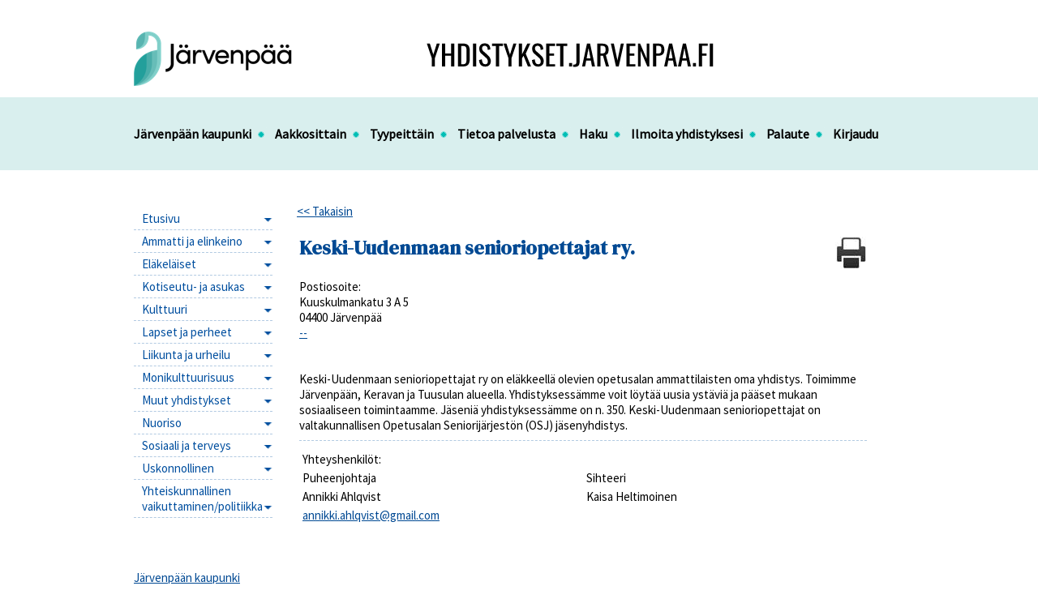

--- FILE ---
content_type: text/html
request_url: http://yhdistykset.jarvenpaa.fi/Jarjesto.asp?ID=14&UniquePage=643,045288205147
body_size: 21318
content:










<!DOCTYPE HTML PUBLIC "-//W3C//DTD HTML 4.01//EN" "http://www.w3.org/TR/html4/strict.dtd">

<html lang="fi">

<head>


<title>Tervetuloa! - yhdistykset.jarvenpaa.fi</title>
<meta http-equiv="Content-Type" content="text/html; charset=windows-1252">
<meta http-equiv="content-language" content="fi">
<meta http-equiv="content-language" content="fi">
<meta name=description content="Sibeliuksen kotikaupunki Järvenpää on iloinen ja eläväinen 43 000 asukkaan kaupunki Keski-Uudellamaalla, Tuusulanjärven rannalla. Järvenpäähän pääset nopeasti junalla tai moottoritietä pitkin.">
<meta name=keywords content="kaupunki, asuminen, eläminen, yrittäminen">
<meta name="author" content="foral.fi">
<link rel="shortcut icon" href="/favicon.ico" /> 
<meta property="og:image" content="https://www.jarvenpaa.fi/img/logo.jpg">

<link href="https://fonts.googleapis.com/css?family=Source+Sans+Pro&display=swap" rel="stylesheet">
<link href="https://fonts.googleapis.com/css?family=DM+Serif+Display&display=swap" rel="stylesheet">
<style type="text/css">
<!--


body {
 font-family: 'Source Sans Pro', Verdana, Geneva, sans-serif; 
 font-size: 80%; 
 color:#000000; 
}

.error,.virhe {
 color: #cc0000
}

.error_notitle,.virhe_notitle {
 border: 1px solid #cc0000 !important;
 background-color: #FFDDDD;
}

.highlight {
color: #660000
}

hr { 
 height:1px;
 color:#b2cae2; 
 background-color:#b2cae2; 
 border:none;
}

small {
 font-size: 85%; 
}


div.help {
 position:absolute;
 top:0;
 left:0;
 border:1px solid #b2cae2;
 background-color:#CFE5C3;
 color:#000000;
 padding:5px;
 z-index:100;
 max-width:350px;
 min-width:250px;
 font-weight:normal;
}


 


h1 { 
 font-family: 'DM Serif Display', serif; Tahoma, Geneva, sans-serif; 
 font-size: 200%; 
 color:#004993;
 font-weight:normal;
 margin-top:0;
}

h2 { 
 font-family:'DM Serif Display',Verdana, Geneva, sans-serif; 
 font-size: 130%; 
 color:#000000;
 font-weight:normal;
}

h3 {
 font-family:'DM Serif Display',Verdana, Geneva, sans-serif; 
 font-weight:bold;
 font-size: 100%;
}

input.button,
button.button {
 
 border-top:   1px solid #8a498f;
 border-right: 1px solid #8a498f;
 border-bottom:1px solid #8a498f;
 border-left:  1px solid #8a498f;

 color:#ffffff;
 font-family:'Source Sans Pro',Ubuntu, sans-serif; 
 font-size: 100%; 
 font-weight:bold;
 cursor:pointer;
 


background-color:#8a498f;

}

input.button:hover,
button.button:hover {
 text-decoration:none;
}


a {  
  color:#004993; 
  text-decoration:none;
  outline: none;
}

a:visited {  
  color:#004993; 
  text-decoration:none;
}

a:hover {  
  text-decoration: underline; 
}


.search-highlight {
 background-color: #CFE5C3;
 
 font-weight: bold;
}

h3.search-title {
 font-weight: normal;
 font-size: medium;
 margin-bottom: 3px;
}

div.search-href {
 color: #009933;
}


.data-header {
 background-color:#8a498f;
 color:#FFFFFF;
 border:1px solid #b2cae2;
 font-weight:bold;
}

a.data-header,a.data-header:visited {
 color:#FFFFFF;
 border:none;
}

.data,.dataHL {
 border:1px solid #b2cae2;
}

.data-highlight,.dataHL:hover {
 border:1px solid #b2cae2;
 background-color:#CFE5C3;
}


.th-box-tr {
 border:1px solid #b2cae2;
 padding:0.5em;
}

.th-box-att {
 border:1px solid #b2cae2;
 padding:0.5em;
 background-color:#CFE5C3;
 color:#000000;
}

.th-box-tr.small, .th-box-att.small {
 font-size: 85%; 
}


.pager-current {
 border:1px solid #b2cae2;
 padding: 2px 5px;
 margin:2px;
 font-weight:bold;
 text-decoration:none;
}

.pager-other {
 border:1px solid #b2cae2;
 padding: 2px 5px;
 text-decoration:none;
}

.pager-arrow {
 font-weight:bold;
 text-decoration:none;
}

p.pager-wrapper a {
  text-decoration:none;
}







a.nav-level1, a.nav-level2, a.nav-level3, a.nav-level4, a.nav-level5  
{
 color:#004F9F; 
 text-decoration:none;
 font-weight:normal;
}

a.nav-level1:visited, a.nav-level2:visited, a.nav-level3:visited, a.nav-level4:visited, a.nav-level5:visited 
{
  
 text-decoration:none;
 font-weight:normal;
}

a.nav-level1-selected, a.nav-level2-selected, a.nav-level3-selected, a.nav-level4-selected, a.nav-level5-selected,
a.nav-level1-selected:visited, a.nav-level2-selected:visited, a.nav-level3-selected:visited, a.nav-level4-selected:visited, a.nav-level5-selected:visited
 {
 color:#004F9F; 
 text-decoration:none;
 font-weight:normal;
}

a.navTl  {
 color:#ffffff; 
 text-decoration:none;
 font-weight:bold;
}

a.navTl:visited, a.subnavTl:visited {
  color:#3D991D;  
 text-decoration:none;
}

a.navTl-selected, a.navTl-selected:visited {
 color:#3D991D; 
 text-decoration:none;
 font-weight:bold;
}

 



html {
 height: 100%;

 background:transparent repeat-x top left url(images/top.png) ;background-color:#ffffff;


}


hr {  
 background-color: #ffffff;
 color: #ffffff;
 border: #b2cae2 1px dashed;
 border-style: none none dashed;
}




div#header {
 margin:0 auto;
 background:transparent no-repeat top left url(images/94.png) ;






 height: 155px;
 width: 950px;
 position: relative;
 z-index: 99;
}


td#centerCol {
 vertical-align:top;
 width:450px;
 padding-top: 10px;
}


td#rightCol {
 vertical-align:top;
 
 width:250px;
 padding-top: 50px;
}


div#rightColPad { padding-left: 30px; }


div#footer {
 margin: 40px auto;
 padding: 10px 0;
 border-top: 1px dashed #b2cae2;
 position:relative;
 width: 950px;
}



div.lift-list-wrap {
 clear: both;
 padding: 20px 0;
 border-top: 1px dashed #b2cae2;
}





div.navTlCont {

 display:inline;
 padding: 0 0px;
 border-right: 0px solid #000000;
}


div.navTlCont-selected {

 display:inline;
 padding: 0 7px;
 border-right: 0px solid #000000;
}





a.navTl:visited {
 color:#000000;
 text-decoration: none;
}

a.navTl-selected, a.navTl-selected:visited {
 color:#000000;
 font-weight:bold;
 font-style:normal;
 text-decoration: underline;
}


a.navTl:hover { color:#000000; }



a.nav-level1:visited, a.nav-level2:visited, a.nav-level3:visited, a.nav-level4:visited, a.nav-level5:visited , a.nav-level6:visited, a.nav-level7:visited, a.nav-level8:visited { color:#004F9F; }


a.nav-level6, a.nav-level7, a.nav-level8, a.nav-level6:visited, a.nav-level7:visited, a.nav-level8:visited, a.nav-level6-selected, a.nav-level7-selected, a.nav-level8-selected, a.nav-level6-selected:visited, a.nav-level7-selected:visited, a.nav-level8-selected:visited { text-decoration:none; }


a.nav-level6-selected, a.nav-level7-selected, a.nav-level8-selected, a.nav-level6-selected:visited, a.nav-level7-selected:visited, a.nav-level8-selected:visited {
 color:#004993; 
 text-decoration:none;
}

div.nav-header { font-weight: bold; }



div.bulletin-list-separator {
 border-top:1px solid #b2cae2;
}

.bulletin-list-tight {
 margin:5px 0;
}

span.bulletin-view-ingress-bold {
 font-weight:bold;
}

.bulletin-ll-ts-wrap {
}

.bulletin-ll-readmore-wrap {
}

.bulletin-ll-archive-wrap {
}

.bulletin-crisis-lt1 {
 padding-top: 10px !important;
 padding-bottom: 10px !important;
}

.bulletin-crisis-lt2 h1,
.bulletin-crisis-lt2 h2,
.bulletin-crisis-lt2 h3 {
 margin-top: 0;
}

.bulletin-crisis3 {
 background: #C30005 url(images/warning.gif) no-repeat scroll right 15px;
 border: 1px solid #C30005;
 padding: 0 50px 5px 10px;
 margin: 10px 0;
 color: white;
 min-height: 50px;
}

.bulletin-crisis3 * {
 color: white;
}

.bulletin-crisis2 * {
 color: #C30005;
}

.bulletin-crisis2 {
 background: transparent url(images/warning_20.png) no-repeat scroll right 7px;
 border: 1px solid #C30005;
 padding: 0 10px;
 margin: 10px 0;
}

.bulletin-crisis1 {
 border: 1px solid #C30005;
 padding: 0 10px;
 margin: 10px 0;
}

.bulletin-crisis1 p {
 color: black;
}

 



div.shortcutCont {
 padding-left:10px;
 line-height:35px;
 margin-bottom:5px;
 background-color: transparent;

 
 
 
 border-top:   0px solid #f1f1f1;
 border-right: 0px solid #f1f1f1;
 border-bottom:0px solid #f1f1f1;
 border-left:  0px solid #f1f1f1;

}

a.shortcut, a.shortcut:visited {
 color:#000000;
}

 









-->
</style>


<link rel=stylesheet type="text/css" href="images/styles.css" media=screen>
<link href="https://fonts.googleapis.com/css?family=Ubuntu:400,400italic,500,500italic,700,700italic" rel="stylesheet" type="text/css">

<script src='https://www.google.com/recaptcha/api.js'></script>





</head>
















<body  id="top">

 


	                                            
				                                            

<div id="pagemask-white"></div>
<div id="pagemask-black"></div>

<span id="fb_link_inserter_status"></span>


<div id="print-header">Järvenpään kaupunki</div>

<div id="header">
	
	


<br/><br/>
<img src="images/1157.png" alt="" class="block" id="img_src_header" style="width:195px;height:69px;">

<br>
<br>
<br>
<br>


	
        

<div id="navTlWrap">  
<div class="navTlCont" id="navTlContFirst"><a href="http://www.jarvenpaa.fi" class="navTl" style="color: #000000">Järvenpään kaupunki</a><img src='images/pallo.png'></div>
<div class="navTlCont" ><a href="jarjestot.asp?Letter=Kaikki" class="navTl" style="color: #000000">Aakkosittain</a><img src='images/pallo.png'></div>
<div class="navTlCont" ><a href="jarjestot.asp?Jarjestot=Kaikki" class="navTl" style="color: #000000">Tyypeittäin</a><img src='images/pallo.png'></div>
<div class="navTlCont" ><a href="tietoasivustosta.asp" class="navTl" style="color: #000000">Tietoa palvelusta</a><img src='images/pallo.png'></div>
<div class="navTlCont" ><a href="haku.asp" class="navTl" style="color: #000000">Haku</a><img src='images/pallo.png'></div>
<div class="navTlCont" ><a href="ilmoittautuminen.asp" class="navTl" style="color: #000000">Ilmoita yhdistyksesi</a><img src='images/pallo.png'></div>
<div class="navTlCont" ><a href="palaute.asp" class="navTl" style="color: #000000">Palaute</a><img src='images/pallo.png'></div>


	<div class="navTlCont" ><a href="kirjautuminen.asp" class="navTl" style="color: #000000">Kirjaudu</a></div>




</div>





<br/><br/>



<table border="0" cellpadding="0" cellspacing="0" id="colContainer">
<tr>
  <td id="leftCol">
 



  <div class="navCont-level2" id="navContFirst-level2">

  	<div class="a_cont">
		<a href="etusivu.asp" class="nav-level2 app_aloitussivu">Etusivu</a>
	</div>
	<img src='images/arrow_down.gif' alt='' class='subNavIcon'> 
  </div>






  <div class="navCont-level2" id="navContFirst-level2">

  	<div class="a_cont">				                                            
			<a href="jarjestot.asp?Tyyppi=85" class="nav-level2 app_aloitussivu">Ammatti ja elinkeino</a>
	</div>
	<img src='images/arrow_down.gif' alt='' class='subNavIcon'> 
  </div>				                                            
				                                            
				                                            

  <div class="navCont-level2" id="navContFirst-level2">

  	<div class="a_cont">				                                            
			<a href="jarjestot.asp?Tyyppi=86" class="nav-level2 app_aloitussivu">Eläkeläiset</a>
	</div>
	<img src='images/arrow_down.gif' alt='' class='subNavIcon'> 
  </div>				                                            
				                                            
				                                            

  <div class="navCont-level2" id="navContFirst-level2">

  	<div class="a_cont">				                                            
			<a href="jarjestot.asp?Tyyppi=88" class="nav-level2 app_aloitussivu">Kotiseutu- ja asukas</a>
	</div>
	<img src='images/arrow_down.gif' alt='' class='subNavIcon'> 
  </div>				                                            
				                                            
				                                            

  <div class="navCont-level2" id="navContFirst-level2">

  	<div class="a_cont">				                                            
			<a href="jarjestot.asp?Tyyppi=89" class="nav-level2 app_aloitussivu">Kulttuuri</a>
	</div>
	<img src='images/arrow_down.gif' alt='' class='subNavIcon'> 
  </div>				                                            
				                                            
				                                            

  <div class="navCont-level2" id="navContFirst-level2">

  	<div class="a_cont">				                                            
			<a href="jarjestot.asp?Tyyppi=96" class="nav-level2 app_aloitussivu">Lapset ja perheet</a>
	</div>
	<img src='images/arrow_down.gif' alt='' class='subNavIcon'> 
  </div>				                                            
				                                            
				                                            

  <div class="navCont-level2" id="navContFirst-level2">

  	<div class="a_cont">				                                            
			<a href="jarjestot.asp?Tyyppi=90" class="nav-level2 app_aloitussivu">Liikunta ja urheilu</a>
	</div>
	<img src='images/arrow_down.gif' alt='' class='subNavIcon'> 
  </div>				                                            
				                                            
				                                            

  <div class="navCont-level2" id="navContFirst-level2">

  	<div class="a_cont">				                                            
			<a href="jarjestot.asp?Tyyppi=91" class="nav-level2 app_aloitussivu">Monikulttuurisuus</a>
	</div>
	<img src='images/arrow_down.gif' alt='' class='subNavIcon'> 
  </div>				                                            
				                                            
				                                            

  <div class="navCont-level2" id="navContFirst-level2">

  	<div class="a_cont">				                                            
			<a href="jarjestot.asp?Tyyppi=94" class="nav-level2 app_aloitussivu">Muut yhdistykset</a>
	</div>
	<img src='images/arrow_down.gif' alt='' class='subNavIcon'> 
  </div>				                                            
				                                            
				                                            

  <div class="navCont-level2" id="navContFirst-level2">

  	<div class="a_cont">				                                            
			<a href="jarjestot.asp?Tyyppi=92" class="nav-level2 app_aloitussivu">Nuoriso</a>
	</div>
	<img src='images/arrow_down.gif' alt='' class='subNavIcon'> 
  </div>				                                            
				                                            
				                                            

  <div class="navCont-level2" id="navContFirst-level2">

  	<div class="a_cont">				                                            
			<a href="jarjestot.asp?Tyyppi=87" class="nav-level2 app_aloitussivu">Sosiaali ja terveys</a>
	</div>
	<img src='images/arrow_down.gif' alt='' class='subNavIcon'> 
  </div>				                                            
				                                            
				                                            

  <div class="navCont-level2" id="navContFirst-level2">

  	<div class="a_cont">				                                            
			<a href="jarjestot.asp?Tyyppi=97" class="nav-level2 app_aloitussivu">Uskonnollinen</a>
	</div>
	<img src='images/arrow_down.gif' alt='' class='subNavIcon'> 
  </div>				                                            
				                                            
				                                            

  <div class="navCont-level2" id="navContFirst-level2">

  	<div class="a_cont">				                                            
			<a href="jarjestot.asp?Tyyppi=93" class="nav-level2 app_aloitussivu">Yhteiskunnallinen vaikuttaminen/politiikka</a>
	</div>
	<img src='images/arrow_down.gif' alt='' class='subNavIcon'> 
  </div>				                                            
				                                            
				                                            








  </td>
  <td id="centerCol" rowspan="2">

		
	<div id="navPath">
	
	
		</div>



			<div class="pageImgWrap">
			<div id="filler_img_container" class="pageImgCont">


		</div>
	</div>




<a href="javascript:history.back()"><< Takaisin</a><br><br>
				<table width="700" border="0">
						<tr>
							<td valign="top" align="left" width="100%" background="">

<table border="0" cellpadding="0" cellspacing="0" width="700">
  <tr>
    <td width="534"></td>
    <td width="166"></td>
  </tr>
</table>
		
	<font class="TEKSTI" size="-1"><a href=case.asp?ID=14 target=blank><img src=kuvat/tulostin.gif border=0 align=right></a></font>
		

			
							<h1>Keski-Uudenmaan senioriopettajat ry.</h1>

								
								<font class="OTSIKKO">Postiosoite:<br></font>
										<font class="TEKSTI">Kuuskulmankatu 3 A 5</font><br>
								


										<font class="TEKSTI">04400 Järvenpää</font><br>

								

								
										<font class="TEKSTI"><a href=http://-- target="_blank">--</a></font><br>
								
								<font class="TEKSTI"><br><br>
									Keski-Uudenmaan senioriopettajat ry on eläkkeellä olevien opetusalan ammattilaisten oma yhdistys. Toimimme Järvenpään, Keravan ja Tuusulan alueella. Yhdistyksessämme voit löytää uusia ystäviä ja pääset mukaan sosiaaliseen toimintaamme. Jäseniä yhdistyksessämme on n. 350. Keski-Uudenmaan senioriopettajat on valtakunnallisen Opetusalan Seniorijärjestön (OSJ) jäsenyhdistys.</font><br>
								
									<hr noshade size="1">
								</td>
						</tr>
					</table>
					<table border="0">
						<tr>
							<td width="0" height="1"></td>
							<td width="50%"><font class="OTSIKKO">Yhteyshenkilöt:<br>
								</font></td>
							<td width="50%"></td>
						</tr>
						<tr>
							<td width="10" height="1"></td>
							<td width="50%"><font class="TEKSTI">Puheenjohtaja</font></td>
							<td width="50%"><font class="TEKSTI">Sihteeri</font></td>
						</tr>
						<tr>
							<td width="10" height="1"></td>
							<td width="50%"><font class="TEKSTI">Annikki Ahlqvist</font></td>
							<td width="50%"><font class="TEKSTI">Kaisa Heltimoinen</font></td>
						</tr>
						<tr>
							<td width="10" height="2"></td>
							<td width="50%"><font class="TEKSTI"><a href='mailto:annikki.ahlqvist@gmail.com'>annikki.ahlqvist@gmail.com</a></font></td>
							<td width="50%"><font class="TEKSTI"><a href='mailto:'></a></font></td>
						</tr>
						<tr>
							<td width="10" height="1"></td>
							<td width="50%"><font class="TEKSTI"></font></td>
							<td width="50%"><font class="TEKSTI"></font></td>
						</tr>
						<tr>
							<td width="10" height="1"></td>
							<td width="50%"><font class="TEKSTI"></font></td>
							<td width="50%"><font class="TEKSTI"></font></td>
						</tr>
						<tr>
							<td width="10" height="1"></td>
							<td width="50%"><font class="TEKSTI"></font></td>
							<td width="50%"><font class="TEKSTI"></font></td>
						</tr>
						<tr>
							<td width="10" height="1"></td>
							<td width="100%" colspan="2"></td>
						</tr>
						<tr>
							<td width="10" height="1"></td>
							<td width="50%"><font class="TEKSTI"></font></td>
							<td width="50%"><font class="TEKSTI"></font></td>
						</tr>
						<tr>
							<td width="10" height="1"></td>
							<td width="50%"><font class="TEKSTI"></font></td>
							<td width="50%"><font class="TEKSTI"></font></td>
						</tr>
						<tr>
							<td width="10" height="1"></td>
							<td width="50%"><font class="TEKSTI"></font></td>
							<td width="50%"><font class="TEKSTI"></font></td>
						</tr>
						<tr>
							<td width="10" height="1"></td>
							<td width="50%"><font class="TEKSTI"></font></td>
							<td width="50%"><font class="TEKSTI"></font></td>
						</tr>
						<tr>
							<td width="10" height="2"></td>
							<td width="50%"><font class="TEKSTI"><a href='mailto:'></a></font></td>
							<td width="50%"><font class="TEKSTI"><a href='mailto:'></a></font></td>
						</tr>
						<tr>
							<td width="10" height="1"></td>
							<td width="50%"><font class="TEKSTI"></font></td>
							<td width="50%"><font class="TEKSTI"></font></td>
						</tr>
					</table><font class="TEKSTI"><br><br><FONT class=teksti><font size=1>Järjestön tiedot päivitetty viimeksi
							18.4.2024<br><br></FONT></FONT>

<div class="clear"></div>

</div>








  </td>
  <td rowspan="2" id="rightCol">
	<div id="rightColPad">








 
 
 	






  </td>
 </tr>
 <tr>
  <td id="leftColBottom">



<a href="https://www.jarvenpaa.fi" target="blank">Järvenpään kaupunki</a><br>
PL 41<br>
04400 JÄRVENPÄÄ<br>
<br>

  </td>
 </tr>
</table>

<div id="footer">

	<!--<a href="http://www.foral.fi/"><img src="images/netland_prod_tr_hor_fi.png" id="foral" alt="Foral.net" title="Foral.net tuotantoa"></a>-->

	
   
    

</div>
<div class="clear"></div>

</body>
</html>

